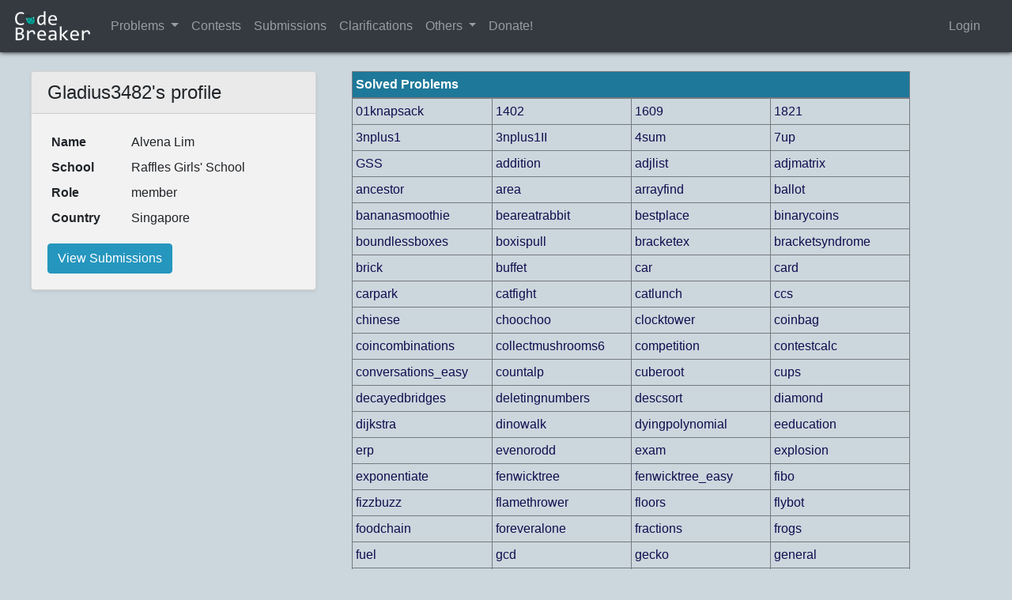

--- FILE ---
content_type: text/html; charset=utf-8
request_url: https://codebreaker.xyz/profile/Gladius3482
body_size: 3556
content:
<!DOCTYPE html>
<html>
<head>
	 
		<title> Profile - Gladius3482 </title>
		<link rel="stylesheet" href="/static/css/main.css">	
	
		<meta charset="utf-8">
		<meta name="viewport" content="width=device-width, initial-scale=1">
		<link rel="stylesheet" href="https://maxcdn.bootstrapcdn.com/bootstrap/4.5.0/css/bootstrap.min.css">
		<link rel="stylesheet" href="/static/css/bootstrap-tourist.css">
		<script src="https://ajax.googleapis.com/ajax/libs/jquery/3.5.1/jquery.min.js"></script>
		<script src="https://cdnjs.cloudflare.com/ajax/libs/popper.js/1.16.0/umd/popper.min.js"></script>
		<script src="https://maxcdn.bootstrapcdn.com/bootstrap/4.5.0/js/bootstrap.min.js"></script>
		<!--script type="text/javascript" src="/static/js/bootstrap-tourist.js"></script-->

		<link rel="shortcut icon" href="/static/favicon.ico">
		<link rel="stylesheet" href="https://cdnjs.cloudflare.com/ajax/libs/codemirror/5.52.2/codemirror.min.css">
		<script type="text/javascript" src="https://cdnjs.cloudflare.com/ajax/libs/codemirror/5.52.2/codemirror.min.js"></script>
		<script type="text/javascript" src="https://cdnjs.cloudflare.com/ajax/libs/codemirror/5.52.2/mode/clike/clike.min.js"></script>
		<link rel="stylesheet" href="https://cdnjs.cloudflare.com/ajax/libs/codemirror/5.52.2/theme/monokai.min.css">
		
		<script src='https://cdnjs.cloudflare.com/ajax/libs/Chart.js/2.1.4/Chart.min.js'></script>
		<link href="https://cdn.jsdelivr.net/npm/fullcalendar@5.11.0/main.min.css" rel="stylesheet">
		<script src="https://cdn.jsdelivr.net/npm/fullcalendar@5.11.0/main.min.js"></script>
		<script async src="https://pagead2.googlesyndication.com/pagead/js/adsbygoogle.js?client=ca-pub-5579945809985169" crossorigin="anonymous"></script>
		
		<link href="/static/css/themes/alien.css" rel="stylesheet">
		
		
		<script src="https://unpkg.com/sweetalert/dist/sweetalert.min.js"></script>
		
	 
</head>
	<body>
		<nav class="navbar navbar-expand-md navbar-dark bg-dark">
			
			<a class="navbar-brand" href="/"> 
				<img src="/static/logo.png" width="100"> </img>
			</a>
			
			
			<!-- Links -->
			<ul class="nav navbar-nav">

				
				<li class="nav-item">
					<a class="nav-link" href="/problems" style="margin-right:0px;padding-right:0px;">Problems</a>
				</li>
				<li class="nav-item dropdown show">
					<a class="nav-link dropdown-toggle dropdown-toggle-split" href="#" id="navbarDropdown" role="button" data-toggle="dropdown" aria-haspopup="true" aria-expanded="true"></a>
					<div class="dropdown-menu" aria-labelledby="navbarDropdown">
						<a class="dropdown-item" href="/problems">All Problems</a>
						<a class="dropdown-item" href="/problems?command=newest">Newest Problems</a>
						<a class="dropdown-item" href="/problems?command=unsolved">Unsolved Problems</a>
						<a class="dropdown-item" href="/problems?command=recommended">Recommended Problems</a>
					</div>
				</li>	
				<li class="nav-item">
					<a class="nav-link" href="/contests">Contests</a>
				</li>
				<li class="nav-item">
					<a class="nav-link" href="/submissions">Submissions</a>
				</li>
				<li class="nav-item">
					<a class="nav-link" href="/clarifications">Clarifications</a>
				</li>
				<li class="nav-item dropdown">
					<a class="nav-link dropdown-toggle" href="#" id="navbarDropdown" role="button" data-toggle="dropdown" aria-haspopup="true" aria-expanded="false">
						Others
					</a>
				<div class="dropdown-menu" aria-labelledby="navbarDropdown">
					<a class="dropdown-item" href="/announcements">Announcements</a>
					<a class="dropdown-item" href="/rankings">Rankings</a>
					<a class="dropdown-item" href="/credits">Credits</a>
					<a class="dropdown-item" href="/resources">Learning Resources</a>
					<a class="dropdown-item" href="/cppreference/cpp.html" target="_blank">C++ Reference</a>
				</li>
				</div>

				
				
				<li class="nav-item">
					<a class="nav-link" href="https://forms.gle/wKN7wJs6CeXqzDXm8" target="_blank">Donate!</a>
				</li>
				
				

			</ul>

			
				<ul class="nav navbar-nav ml-auto mr-3">
					<li>
						<a class="nav-link" href="/login"> Login </a>
					</li>
				</ul>
			
			
			
		</nav>
	 	
		<div class="container">
			
				
			
		</div>

		
<div class = "container-fluid p-4">
        <script type="text/javascript" src="/static/js/newuser_tour.js"></script>
        <script>
                window.onload=function(){
                        tour.start();
                }
        </script>	
	<div class = "row">
	
	<div class = "col-sm-4">
		<div class = "container">
			<div class = "card shadow-sm" id="profile-card">
				<h4 class = "card-header"> Gladius3482's profile </h4>

				<div class = "card-body">
				<table class = "table table-borderless table-sm">
					<tbody>
					<tr>
						<th scope="row"> Name </th>
						<td> Alvena Lim </td>
					<tr>
					<tr>
						<th scope="row"> School </th>
						<td> Raffles Girls&#39; School </td>
					<tr>
					<tr>                                    
						<th scope="row"> Role </th>
						<td> member </td>
					<tr>
					<tr>
						<th scope="row"> Country </th>
						<td> Singapore </td>
					</tbody>
				</table>

				<a href="/submissions?username=Gladius3482" class="btn btn-secondary">View Submissions</a>
				
				</div>

			</div>
		</div>
	</div>

	<div class = "col-sm-7">
		<table class = "table table-bordered table-sm">
			<thead class="thead-dark">
				<tr> <th scope="col" colspan="4">Solved Problems</th> </tr>
			</thead>

			<tbody>
				
			
				<tr>
					<td style="width: 25%"> <a href=/problem/01knapsack> 01knapsack </a> </td>
                                        <td style="width: 25%"> <a href=/problem/1402> 1402 </a> </td>
                                        <td style="width: 25%"> <a href=/problem/1609> 1609 </a> </td>
                                        <td style="width: 25%"> <a href=/problem/1821> 1821 </a> </td>
				</tr>

				
			
				<tr>
					<td style="width: 25%"> <a href=/problem/3nplus1> 3nplus1 </a> </td>
                                        <td style="width: 25%"> <a href=/problem/3nplus1II> 3nplus1II </a> </td>
                                        <td style="width: 25%"> <a href=/problem/4sum> 4sum </a> </td>
                                        <td style="width: 25%"> <a href=/problem/7up> 7up </a> </td>
				</tr>

				
			
				<tr>
					<td style="width: 25%"> <a href=/problem/GSS> GSS </a> </td>
                                        <td style="width: 25%"> <a href=/problem/addition> addition </a> </td>
                                        <td style="width: 25%"> <a href=/problem/adjlist> adjlist </a> </td>
                                        <td style="width: 25%"> <a href=/problem/adjmatrix> adjmatrix </a> </td>
				</tr>

				
			
				<tr>
					<td style="width: 25%"> <a href=/problem/ancestor> ancestor </a> </td>
                                        <td style="width: 25%"> <a href=/problem/area> area </a> </td>
                                        <td style="width: 25%"> <a href=/problem/arrayfind> arrayfind </a> </td>
                                        <td style="width: 25%"> <a href=/problem/ballot> ballot </a> </td>
				</tr>

				
			
				<tr>
					<td style="width: 25%"> <a href=/problem/bananasmoothie> bananasmoothie </a> </td>
                                        <td style="width: 25%"> <a href=/problem/beareatrabbit> beareatrabbit </a> </td>
                                        <td style="width: 25%"> <a href=/problem/bestplace> bestplace </a> </td>
                                        <td style="width: 25%"> <a href=/problem/binarycoins> binarycoins </a> </td>
				</tr>

				
			
				<tr>
					<td style="width: 25%"> <a href=/problem/boundlessboxes> boundlessboxes </a> </td>
                                        <td style="width: 25%"> <a href=/problem/boxispull> boxispull </a> </td>
                                        <td style="width: 25%"> <a href=/problem/bracketex> bracketex </a> </td>
                                        <td style="width: 25%"> <a href=/problem/bracketsyndrome> bracketsyndrome </a> </td>
				</tr>

				
			
				<tr>
					<td style="width: 25%"> <a href=/problem/brick> brick </a> </td>
                                        <td style="width: 25%"> <a href=/problem/buffet> buffet </a> </td>
                                        <td style="width: 25%"> <a href=/problem/car> car </a> </td>
                                        <td style="width: 25%"> <a href=/problem/card> card </a> </td>
				</tr>

				
			
				<tr>
					<td style="width: 25%"> <a href=/problem/carpark> carpark </a> </td>
                                        <td style="width: 25%"> <a href=/problem/catfight> catfight </a> </td>
                                        <td style="width: 25%"> <a href=/problem/catlunch> catlunch </a> </td>
                                        <td style="width: 25%"> <a href=/problem/ccs> ccs </a> </td>
				</tr>

				
			
				<tr>
					<td style="width: 25%"> <a href=/problem/chinese> chinese </a> </td>
                                        <td style="width: 25%"> <a href=/problem/choochoo> choochoo </a> </td>
                                        <td style="width: 25%"> <a href=/problem/clocktower> clocktower </a> </td>
                                        <td style="width: 25%"> <a href=/problem/coinbag> coinbag </a> </td>
				</tr>

				
			
				<tr>
					<td style="width: 25%"> <a href=/problem/coincombinations> coincombinations </a> </td>
                                        <td style="width: 25%"> <a href=/problem/collectmushrooms6> collectmushrooms6 </a> </td>
                                        <td style="width: 25%"> <a href=/problem/competition> competition </a> </td>
                                        <td style="width: 25%"> <a href=/problem/contestcalc> contestcalc </a> </td>
				</tr>

				
			
				<tr>
					<td style="width: 25%"> <a href=/problem/conversations_easy> conversations_easy </a> </td>
                                        <td style="width: 25%"> <a href=/problem/countalp> countalp </a> </td>
                                        <td style="width: 25%"> <a href=/problem/cuberoot> cuberoot </a> </td>
                                        <td style="width: 25%"> <a href=/problem/cups> cups </a> </td>
				</tr>

				
			
				<tr>
					<td style="width: 25%"> <a href=/problem/decayedbridges> decayedbridges </a> </td>
                                        <td style="width: 25%"> <a href=/problem/deletingnumbers> deletingnumbers </a> </td>
                                        <td style="width: 25%"> <a href=/problem/descsort> descsort </a> </td>
                                        <td style="width: 25%"> <a href=/problem/diamond> diamond </a> </td>
				</tr>

				
			
				<tr>
					<td style="width: 25%"> <a href=/problem/dijkstra> dijkstra </a> </td>
                                        <td style="width: 25%"> <a href=/problem/dinowalk> dinowalk </a> </td>
                                        <td style="width: 25%"> <a href=/problem/dyingpolynomial> dyingpolynomial </a> </td>
                                        <td style="width: 25%"> <a href=/problem/eeducation> eeducation </a> </td>
				</tr>

				
			
				<tr>
					<td style="width: 25%"> <a href=/problem/erp> erp </a> </td>
                                        <td style="width: 25%"> <a href=/problem/evenorodd> evenorodd </a> </td>
                                        <td style="width: 25%"> <a href=/problem/exam> exam </a> </td>
                                        <td style="width: 25%"> <a href=/problem/explosion> explosion </a> </td>
				</tr>

				
			
				<tr>
					<td style="width: 25%"> <a href=/problem/exponentiate> exponentiate </a> </td>
                                        <td style="width: 25%"> <a href=/problem/fenwicktree> fenwicktree </a> </td>
                                        <td style="width: 25%"> <a href=/problem/fenwicktree_easy> fenwicktree_easy </a> </td>
                                        <td style="width: 25%"> <a href=/problem/fibo> fibo </a> </td>
				</tr>

				
			
				<tr>
					<td style="width: 25%"> <a href=/problem/fizzbuzz> fizzbuzz </a> </td>
                                        <td style="width: 25%"> <a href=/problem/flamethrower> flamethrower </a> </td>
                                        <td style="width: 25%"> <a href=/problem/floors> floors </a> </td>
                                        <td style="width: 25%"> <a href=/problem/flybot> flybot </a> </td>
				</tr>

				
			
				<tr>
					<td style="width: 25%"> <a href=/problem/foodchain> foodchain </a> </td>
                                        <td style="width: 25%"> <a href=/problem/foreveralone> foreveralone </a> </td>
                                        <td style="width: 25%"> <a href=/problem/fractions> fractions </a> </td>
                                        <td style="width: 25%"> <a href=/problem/frogs> frogs </a> </td>
				</tr>

				
			
				<tr>
					<td style="width: 25%"> <a href=/problem/fuel> fuel </a> </td>
                                        <td style="width: 25%"> <a href=/problem/gcd> gcd </a> </td>
                                        <td style="width: 25%"> <a href=/problem/gecko> gecko </a> </td>
                                        <td style="width: 25%"> <a href=/problem/general> general </a> </td>
				</tr>

				
			
				<tr>
					<td style="width: 25%"> <a href=/problem/generosity> generosity </a> </td>
                                        <td style="width: 25%"> <a href=/problem/gift> gift </a> </td>
                                        <td style="width: 25%"> <a href=/problem/gotoschool> gotoschool </a> </td>
                                        <td style="width: 25%"> <a href=/problem/gotoschool_ex> gotoschool_ex </a> </td>
				</tr>

				
			
				<tr>
					<td style="width: 25%"> <a href=/problem/gotoubun> gotoubun </a> </td>
                                        <td style="width: 25%"> <a href=/problem/greeting> greeting </a> </td>
                                        <td style="width: 25%"> <a href=/problem/grid> grid </a> </td>
                                        <td style="width: 25%"> <a href=/problem/guanine> guanine </a> </td>
				</tr>

				
			
				<tr>
					<td style="width: 25%"> <a href=/problem/hacking> hacking </a> </td>
                                        <td style="width: 25%"> <a href=/problem/hamster1> hamster1 </a> </td>
                                        <td style="width: 25%"> <a href=/problem/helloworld> helloworld </a> </td>
                                        <td style="width: 25%"> <a href=/problem/ihate1111> ihate1111 </a> </td>
				</tr>

				
			
				<tr>
					<td style="width: 25%"> <a href=/problem/illuminate> illuminate </a> </td>
                                        <td style="width: 25%"> <a href=/problem/jumpontree> jumpontree </a> </td>
                                        <td style="width: 25%"> <a href=/problem/knightmoves> knightmoves </a> </td>
                                        <td style="width: 25%"> <a href=/problem/kthsubstring> kthsubstring </a> </td>
				</tr>

				
			
				<tr>
					<td style="width: 25%"> <a href=/problem/lampposts> lampposts </a> </td>
                                        <td style="width: 25%"> <a href=/problem/lcs> lcs </a> </td>
                                        <td style="width: 25%"> <a href=/problem/lengthsort> lengthsort </a> </td>
                                        <td style="width: 25%"> <a href=/problem/levenshtein> levenshtein </a> </td>
				</tr>

				
			
				<tr>
					<td style="width: 25%"> <a href=/problem/lineup> lineup </a> </td>
                                        <td style="width: 25%"> <a href=/problem/lis> lis </a> </td>
                                        <td style="width: 25%"> <a href=/problem/lis_easy> lis_easy </a> </td>
                                        <td style="width: 25%"> <a href=/problem/ljubomora> ljubomora </a> </td>
				</tr>

				
			
				<tr>
					<td style="width: 25%"> <a href=/problem/lualectures> lualectures </a> </td>
                                        <td style="width: 25%"> <a href=/problem/lunchbox> lunchbox </a> </td>
                                        <td style="width: 25%"> <a href=/problem/lvm> lvm </a> </td>
                                        <td style="width: 25%"> <a href=/problem/magicwand> magicwand </a> </td>
				</tr>

				
			
				<tr>
					<td style="width: 25%"> <a href=/problem/management> management </a> </td>
                                        <td style="width: 25%"> <a href=/problem/maximum> maximum </a> </td>
                                        <td style="width: 25%"> <a href=/problem/medianheap> medianheap </a> </td>
                                        <td style="width: 25%"> <a href=/problem/medianstring> medianstring </a> </td>
				</tr>

				
			
				<tr>
					<td style="width: 25%"> <a href=/problem/milkweed> milkweed </a> </td>
                                        <td style="width: 25%"> <a href=/problem/minimum> minimum </a> </td>
                                        <td style="width: 25%"> <a href=/problem/minstack> minstack </a> </td>
                                        <td style="width: 25%"> <a href=/problem/moneychanger> moneychanger </a> </td>
				</tr>

				
			
				<tr>
					<td style="width: 25%"> <a href=/problem/mrt> mrt </a> </td>
                                        <td style="width: 25%"> <a href=/problem/nprime> nprime </a> </td>
                                        <td style="width: 25%"> <a href=/problem/oranges2> oranges2 </a> </td>
                                        <td style="width: 25%"> <a href=/problem/orchard> orchard </a> </td>
				</tr>

				
			
				<tr>
					<td style="width: 25%"> <a href=/problem/paint> paint </a> </td>
                                        <td style="width: 25%"> <a href=/problem/pairsums> pairsums </a> </td>
                                        <td style="width: 25%"> <a href=/problem/palindromicfizzbuzz> palindromicfizzbuzz </a> </td>
                                        <td style="width: 25%"> <a href=/problem/pandaeyes> pandaeyes </a> </td>
				</tr>

				
			
				<tr>
					<td style="width: 25%"> <a href=/problem/papaya> papaya </a> </td>
                                        <td style="width: 25%"> <a href=/problem/party> party </a> </td>
                                        <td style="width: 25%"> <a href=/problem/pascal> pascal </a> </td>
                                        <td style="width: 25%"> <a href=/problem/peakfinding> peakfinding </a> </td>
				</tr>

				
			
				<tr>
					<td style="width: 25%"> <a href=/problem/pigeonhole> pigeonhole </a> </td>
                                        <td style="width: 25%"> <a href=/problem/pigeons> pigeons </a> </td>
                                        <td style="width: 25%"> <a href=/problem/potatoqueue> potatoqueue </a> </td>
                                        <td style="width: 25%"> <a href=/problem/potatosalad> potatosalad </a> </td>
				</tr>

				
			
				<tr>
					<td style="width: 25%"> <a href=/problem/potatotree> potatotree </a> </td>
                                        <td style="width: 25%"> <a href=/problem/prefixsums> prefixsums </a> </td>
                                        <td style="width: 25%"> <a href=/problem/prime> prime </a> </td>
                                        <td style="width: 25%"> <a href=/problem/primefactorization> primefactorization </a> </td>
				</tr>

				
			
				<tr>
					<td style="width: 25%"> <a href=/problem/psle> psle </a> </td>
                                        <td style="width: 25%"> <a href=/problem/pushups> pushups </a> </td>
                                        <td style="width: 25%"> <a href=/problem/reciprocals> reciprocals </a> </td>
                                        <td style="width: 25%"> <a href=/problem/restaurant> restaurant </a> </td>
				</tr>

				
			
				<tr>
					<td style="width: 25%"> <a href=/problem/rightangtri> rightangtri </a> </td>
                                        <td style="width: 25%"> <a href=/problem/rmaxq> rmaxq </a> </td>
                                        <td style="width: 25%"> <a href=/problem/rootedlca> rootedlca </a> </td>
                                        <td style="width: 25%"> <a href=/problem/routine> routine </a> </td>
				</tr>

				
			
				<tr>
					<td style="width: 25%"> <a href=/problem/sandd> sandd </a> </td>
                                        <td style="width: 25%"> <a href=/problem/scalars> scalars </a> </td>
                                        <td style="width: 25%"> <a href=/problem/sealevel> sealevel </a> </td>
                                        <td style="width: 25%"> <a href=/problem/segmenttree> segmenttree </a> </td>
				</tr>

				
			
				<tr>
					<td style="width: 25%"> <a href=/problem/segmenttree2> segmenttree2 </a> </td>
                                        <td style="width: 25%"> <a href=/problem/simp> simp </a> </td>
                                        <td style="width: 25%"> <a href=/problem/simplebridges> simplebridges </a> </td>
                                        <td style="width: 25%"> <a href=/problem/skillmoves> skillmoves </a> </td>
				</tr>

				
			
				<tr>
					<td style="width: 25%"> <a href=/problem/smurf> smurf </a> </td>
                                        <td style="width: 25%"> <a href=/problem/snack> snack </a> </td>
                                        <td style="width: 25%"> <a href=/problem/speakers> speakers </a> </td>
                                        <td style="width: 25%"> <a href=/problem/spellofweakness> spellofweakness </a> </td>
				</tr>

				
			
				<tr>
					<td style="width: 25%"> <a href=/problem/splithunny> splithunny </a> </td>
                                        <td style="width: 25%"> <a href=/problem/squidzofrenzic> squidzofrenzic </a> </td>
                                        <td style="width: 25%"> <a href=/problem/stepgame> stepgame </a> </td>
                                        <td style="width: 25%"> <a href=/problem/stickytape> stickytape </a> </td>
				</tr>

				
			
				<tr>
					<td style="width: 25%"> <a href=/problem/stonk> stonk </a> </td>
                                        <td style="width: 25%"> <a href=/problem/subgraphs> subgraphs </a> </td>
                                        <td style="width: 25%"> <a href=/problem/subtaskstitching> subtaskstitching </a> </td>
                                        <td style="width: 25%"> <a href=/problem/sumint> sumint </a> </td>
				</tr>

				
			
				<tr>
					<td style="width: 25%"> <a href=/problem/summit> summit </a> </td>
                                        <td style="width: 25%"> <a href=/problem/supplies> supplies </a> </td>
                                        <td style="width: 25%"> <a href=/problem/swapsort> swapsort </a> </td>
                                        <td style="width: 25%"> <a href=/problem/timeexam> timeexam </a> </td>
				</tr>

				
			
				<tr>
					<td style="width: 25%"> <a href=/problem/trains> trains </a> </td>
                                        <td style="width: 25%"> <a href=/problem/twomeals> twomeals </a> </td>
                                        <td style="width: 25%"> <a href=/problem/typicalstairs> typicalstairs </a> </td>
                                        <td style="width: 25%"> <a href=/problem/typo> typo </a> </td>
				</tr>

				
			
				<tr>
					<td style="width: 25%"> <a href=/problem/uniquenumbers> uniquenumbers </a> </td>
                                        <td style="width: 25%"> <a href=/problem/universe> universe </a> </td>
                                        <td style="width: 25%"> <a href=/problem/veryeasyproblem> veryeasyproblem </a> </td>
                                        <td style="width: 25%"> <a href=/problem/wabot> wabot </a> </td>
				</tr>

				
			
				<tr>
					<td style="width: 25%"> <a href=/problem/weddingcoins> weddingcoins </a> </td>
                                        <td style="width: 25%"> <a href=/problem/wormholes> wormholes </a> </td>
                                        <td style="width: 25%"> <a href=/problem/xmas> xmas </a> </td>
                                        <td style="width: 25%"> <a href=/problem/>  </a> </td>
				</tr>

				
			</tbody>
                </table>
	
	</div>

	</div>
</div>

	<script defer src="https://static.cloudflareinsights.com/beacon.min.js/vcd15cbe7772f49c399c6a5babf22c1241717689176015" integrity="sha512-ZpsOmlRQV6y907TI0dKBHq9Md29nnaEIPlkf84rnaERnq6zvWvPUqr2ft8M1aS28oN72PdrCzSjY4U6VaAw1EQ==" data-cf-beacon='{"version":"2024.11.0","token":"1af304ba4abf419996e75bcd3e22ae3f","r":1,"server_timing":{"name":{"cfCacheStatus":true,"cfEdge":true,"cfExtPri":true,"cfL4":true,"cfOrigin":true,"cfSpeedBrain":true},"location_startswith":null}}' crossorigin="anonymous"></script>
</body>
</html>

--- FILE ---
content_type: text/html; charset=utf-8
request_url: https://www.google.com/recaptcha/api2/aframe
body_size: 268
content:
<!DOCTYPE HTML><html><head><meta http-equiv="content-type" content="text/html; charset=UTF-8"></head><body><script nonce="zI75LhcITEmgsOGFjkFKvQ">/** Anti-fraud and anti-abuse applications only. See google.com/recaptcha */ try{var clients={'sodar':'https://pagead2.googlesyndication.com/pagead/sodar?'};window.addEventListener("message",function(a){try{if(a.source===window.parent){var b=JSON.parse(a.data);var c=clients[b['id']];if(c){var d=document.createElement('img');d.src=c+b['params']+'&rc='+(localStorage.getItem("rc::a")?sessionStorage.getItem("rc::b"):"");window.document.body.appendChild(d);sessionStorage.setItem("rc::e",parseInt(sessionStorage.getItem("rc::e")||0)+1);localStorage.setItem("rc::h",'1768752314627');}}}catch(b){}});window.parent.postMessage("_grecaptcha_ready", "*");}catch(b){}</script></body></html>

--- FILE ---
content_type: application/javascript; charset=utf-8
request_url: https://cdnjs.cloudflare.com/ajax/libs/codemirror/5.52.2/mode/clike/clike.min.js
body_size: 5693
content:
!function(e){"object"==typeof exports&&"object"==typeof module?e(require("../../lib/codemirror")):"function"==typeof define&&define.amd?define(["../../lib/codemirror"],e):e(CodeMirror)}(function(L){"use strict";function D(e,t,n,r,o,a){this.indented=e,this.column=t,this.type=n,this.info=r,this.align=o,this.prev=a}function P(e,t,n,r){var o=e.indented;return e.context&&"statement"==e.context.type&&"statement"!=n&&(o=e.context.indented),e.context=new D(o,t,n,r,null,e.context)}function E(e){var t=e.context.type;return")"!=t&&"]"!=t&&"}"!=t||(e.indented=e.context.indented),e.context=e.context.prev}function z(e,t,n){return"variable"==t.prevToken||"type"==t.prevToken||(!!/\S(?:[^- ]>|[*\]])\s*$|\*$/.test(e.string.slice(0,n))||(!(!t.typeAtEndOfLine||e.column()!=e.indentation())||void 0))}function F(e){for(;;){if(!e||"top"==e.type)return 1;if("}"==e.type&&"namespace"!=e.prev.info)return;e=e.prev}}function e(e){for(var t={},n=e.split(" "),r=0;r<n.length;++r)t[n[r]]=!0;return t}function R(e,t){return"function"==typeof e?e(t):e.propertyIsEnumerable(t)}L.defineMode("clike",function(e,l){var i,s,c=e.indentUnit,u=l.statementIndentUnit||c,d=l.dontAlignCalls,f=l.keywords||{},p=l.types||{},m=l.builtin||{},h=l.blockKeywords||{},y=l.defKeywords||{},g=l.atoms||{},k=l.hooks||{},b=l.multiLineStrings,a=!1!==l.indentStatements,t=!1!==l.indentSwitch,x=l.namespaceSeparator,v=l.isPunctuationChar||/[\[\]{}\(\),;\:\.]/,w=l.numberStart||/[\d\.]/,_=l.number||/^(?:0x[a-f\d]+|0b[01]+|(?:\d+\.?\d*|\.\d+)(?:e[-+]?\d+)?)(u|ll?|l|f)?/i,S=l.isOperatorChar||/[+\-*&%=<>!?|\/]/,T=l.isIdentifierChar||/[\w\$_\xa1-\uffff]/,C=l.isReservedIdentifier||!1;function I(e,t){var a,n=e.next();if(k[n]){var r=k[n](e,t);if(!1!==r)return r}if('"'==n||"'"==n)return t.tokenize=(a=n,function(e,t){for(var n,r=!1,o=!1;null!=(n=e.next());){if(n==a&&!r){o=!0;break}r=!r&&"\\"==n}return!o&&(r||b)||(t.tokenize=null),"string"}),t.tokenize(e,t);if(v.test(n))return i=n,null;if(w.test(n)){if(e.backUp(1),e.match(_))return"number";e.next()}if("/"==n){if(e.eat("*"))return(t.tokenize=N)(e,t);if(e.eat("/"))return e.skipToEnd(),"comment"}if(S.test(n)){for(;!e.match(/^\/[\/*]/,!1)&&e.eat(S););return"operator"}if(e.eatWhile(T),x)for(;e.match(x);)e.eatWhile(T);var o=e.current();return R(f,o)?(R(h,o)&&(i="newstatement"),R(y,o)&&(s=!0),"keyword"):R(p,o)?"type":R(m,o)||C&&C(o)?(R(h,o)&&(i="newstatement"),"builtin"):R(g,o)?"atom":"variable"}function N(e,t){for(var n,r=!1;n=e.next();){if("/"==n&&r){t.tokenize=null;break}r="*"==n}return"comment"}function M(e,t){l.typeFirstDefinitions&&e.eol()&&F(t.context)&&(t.typeAtEndOfLine=z(e,t,e.pos))}return{startState:function(e){return{tokenize:null,context:new D((e||0)-c,0,"top",null,!1),indented:0,startOfLine:!0,prevToken:null}},token:function(e,t){var n=t.context;if(e.sol()&&(null==n.align&&(n.align=!1),t.indented=e.indentation(),t.startOfLine=!0),e.eatSpace())return M(e,t),null;i=s=null;var r=(t.tokenize||I)(e,t);if("comment"==r||"meta"==r)return r;if(null==n.align&&(n.align=!0),";"==i||":"==i||","==i&&e.match(/^\s*(?:\/\/.*)?$/,!1))for(;"statement"==t.context.type;)E(t);else if("{"==i)P(t,e.column(),"}");else if("["==i)P(t,e.column(),"]");else if("("==i)P(t,e.column(),")");else if("}"==i){for(;"statement"==n.type;)n=E(t);for("}"==n.type&&(n=E(t));"statement"==n.type;)n=E(t)}else i==n.type?E(t):a&&(("}"==n.type||"top"==n.type)&&";"!=i||"statement"==n.type&&"newstatement"==i)&&P(t,e.column(),"statement",e.current());if("variable"==r&&("def"==t.prevToken||l.typeFirstDefinitions&&z(e,t,e.start)&&F(t.context)&&e.match(/^\s*\(/,!1))&&(r="def"),k.token){var o=k.token(e,t,r);void 0!==o&&(r=o)}return"def"==r&&!1===l.styleDefs&&(r="variable"),t.startOfLine=!1,t.prevToken=s?"def":r||i,M(e,t),r},indent:function(e,t){if(e.tokenize!=I&&null!=e.tokenize||e.typeAtEndOfLine)return L.Pass;var n=e.context,r=t&&t.charAt(0),o=r==n.type;if("statement"==n.type&&"}"==r&&(n=n.prev),l.dontIndentStatements)for(;"statement"==n.type&&l.dontIndentStatements.test(n.info);)n=n.prev;if(k.indent){var a=k.indent(e,n,t,c);if("number"==typeof a)return a}var i=n.prev&&"switch"==n.prev.info;if(l.allmanIndentation&&/[{(]/.test(r)){for(;"top"!=n.type&&"}"!=n.type;)n=n.prev;return n.indented}return"statement"==n.type?n.indented+("{"==r?0:u):!n.align||d&&")"==n.type?")"!=n.type||o?n.indented+(o?0:c)+(o||!i||/^(?:case|default)\b/.test(t)?0:c):n.indented+u:n.column+(o?0:1)},electricInput:t?/^\s*(?:case .*?:|default:|\{\}?|\})$/:/^\s*[{}]$/,blockCommentStart:"/*",blockCommentEnd:"*/",blockCommentContinue:" * ",lineComment:"//",fold:"brace"}});var t="auto if break case register continue return default do sizeof static else struct switch extern typedef union for goto while enum const volatile inline restrict asm fortran",n="alignas alignof and and_eq audit axiom bitand bitor catch class compl concept constexpr const_cast decltype delete dynamic_cast explicit export final friend import module mutable namespace new noexcept not not_eq operator or or_eq override private protected public reinterpret_cast requires static_assert static_cast template this thread_local throw try typeid typename using virtual xor xor_eq",r="bycopy byref in inout oneway out self super atomic nonatomic retain copy readwrite readonly strong weak assign typeof nullable nonnull null_resettable _cmd @interface @implementation @end @protocol @encode @property @synthesize @dynamic @class @public @package @private @protected @required @optional @try @catch @finally @import @selector @encode @defs @synchronized @autoreleasepool @compatibility_alias @available",o="FOUNDATION_EXPORT FOUNDATION_EXTERN NS_INLINE NS_FORMAT_FUNCTION  NS_RETURNS_RETAINEDNS_ERROR_ENUM NS_RETURNS_NOT_RETAINED NS_RETURNS_INNER_POINTER NS_DESIGNATED_INITIALIZER NS_ENUM NS_OPTIONS NS_REQUIRES_NIL_TERMINATION NS_ASSUME_NONNULL_BEGIN NS_ASSUME_NONNULL_END NS_SWIFT_NAME NS_REFINED_FOR_SWIFT",a=e("int long char short double float unsigned signed void bool"),i=e("SEL instancetype id Class Protocol BOOL");function l(e){return R(a,e)||/.+_t$/.test(e)}function s(e){return l(e)||R(i,e)}var c="case do else for if switch while struct enum union",u="struct enum union";function d(e,t){if(!t.startOfLine)return!1;for(var n,r=null;n=e.peek();){if("\\"==n&&e.match(/^.$/)){r=d;break}if("/"==n&&e.match(/^\/[\/\*]/,!1))break;e.next()}return t.tokenize=r,"meta"}function f(e,t){return"type"==t.prevToken&&"type"}function p(e){return!(!e||e.length<2)&&("_"==e[0]&&("_"==e[1]||e[1]!==e[1].toLowerCase()))}function m(e){return e.eatWhile(/[\w\.']/),"number"}function h(e,t){if(e.backUp(1),e.match(/(R|u8R|uR|UR|LR)/)){var n=e.match(/"([^\s\\()]{0,16})\(/);return n?(t.cpp11RawStringDelim=n[1],(t.tokenize=k)(e,t)):!1}return e.match(/(u8|u|U|L)/)?!!e.match(/["']/,!1)&&"string":(e.next(),!1)}function y(e){var t=/(\w+)::~?(\w+)$/.exec(e);return t&&t[1]==t[2]}function g(e,t){for(var n;null!=(n=e.next());)if('"'==n&&!e.eat('"')){t.tokenize=null;break}return"string"}function k(e,t){var n=t.cpp11RawStringDelim.replace(/[^\w\s]/g,"\\$&");return e.match(new RegExp(".*?\\)"+n+'"'))?t.tokenize=null:e.skipToEnd(),"string"}function b(e,t){"string"==typeof e&&(e=[e]);var n=[];function r(e){if(e)for(var t in e)e.hasOwnProperty(t)&&n.push(t)}r(t.keywords),r(t.types),r(t.builtin),r(t.atoms),n.length&&(t.helperType=e[0],L.registerHelper("hintWords",e[0],n));for(var o=0;o<e.length;++o)L.defineMIME(e[o],t)}function x(e,t){for(var n=!1;!e.eol();){if(!n&&e.match('"""')){t.tokenize=null;break}n="\\"==e.next()&&!n}return"string"}function v(r){return function(e,t){for(var n;n=e.next();){if("*"==n&&e.eat("/")){if(1!=r)return t.tokenize=v(r-1),t.tokenize(e,t);t.tokenize=null;break}if("/"==n&&e.eat("*"))return t.tokenize=v(r+1),t.tokenize(e,t)}return"comment"}}b(["text/x-csrc","text/x-c","text/x-chdr"],{name:"clike",keywords:e(t),types:l,blockKeywords:e(c),defKeywords:e(u),typeFirstDefinitions:!0,atoms:e("NULL true false"),isReservedIdentifier:p,hooks:{"#":d,"*":f},modeProps:{fold:["brace","include"]}}),b(["text/x-c++src","text/x-c++hdr"],{name:"clike",keywords:e(t+" "+n),types:l,blockKeywords:e(c+" class try catch"),defKeywords:e(u+" class namespace"),typeFirstDefinitions:!0,atoms:e("true false NULL nullptr"),dontIndentStatements:/^template$/,isIdentifierChar:/[\w\$_~\xa1-\uffff]/,isReservedIdentifier:p,hooks:{"#":d,"*":f,u:h,U:h,L:h,R:h,0:m,1:m,2:m,3:m,4:m,5:m,6:m,7:m,8:m,9:m,token:function(e,t,n){if("variable"==n&&"("==e.peek()&&(";"==t.prevToken||null==t.prevToken||"}"==t.prevToken)&&y(e.current()))return"def"}},namespaceSeparator:"::",modeProps:{fold:["brace","include"]}}),b("text/x-java",{name:"clike",keywords:e("abstract assert break case catch class const continue default do else enum extends final finally for goto if implements import instanceof interface native new package private protected public return static strictfp super switch synchronized this throw throws transient try volatile while @interface"),types:e("byte short int long float double boolean char void Boolean Byte Character Double Float Integer Long Number Object Short String StringBuffer StringBuilder Void"),blockKeywords:e("catch class do else finally for if switch try while"),defKeywords:e("class interface enum @interface"),typeFirstDefinitions:!0,atoms:e("true false null"),number:/^(?:0x[a-f\d_]+|0b[01_]+|(?:[\d_]+\.?\d*|\.\d+)(?:e[-+]?[\d_]+)?)(u|ll?|l|f)?/i,hooks:{"@":function(e){return!e.match("interface",!1)&&(e.eatWhile(/[\w\$_]/),"meta")}},modeProps:{fold:["brace","import"]}}),b("text/x-csharp",{name:"clike",keywords:e("abstract as async await base break case catch checked class const continue default delegate do else enum event explicit extern finally fixed for foreach goto if implicit in interface internal is lock namespace new operator out override params private protected public readonly ref return sealed sizeof stackalloc static struct switch this throw try typeof unchecked unsafe using virtual void volatile while add alias ascending descending dynamic from get global group into join let orderby partial remove select set value var yield"),types:e("Action Boolean Byte Char DateTime DateTimeOffset Decimal Double Func Guid Int16 Int32 Int64 Object SByte Single String Task TimeSpan UInt16 UInt32 UInt64 bool byte char decimal double short int long object sbyte float string ushort uint ulong"),blockKeywords:e("catch class do else finally for foreach if struct switch try while"),defKeywords:e("class interface namespace struct var"),typeFirstDefinitions:!0,atoms:e("true false null"),hooks:{"@":function(e,t){return e.eat('"')?(t.tokenize=g)(e,t):(e.eatWhile(/[\w\$_]/),"meta")}}}),b("text/x-scala",{name:"clike",keywords:e("abstract case catch class def do else extends final finally for forSome if implicit import lazy match new null object override package private protected return sealed super this throw trait try type val var while with yield _ assert assume require print println printf readLine readBoolean readByte readShort readChar readInt readLong readFloat readDouble"),types:e("AnyVal App Application Array BufferedIterator BigDecimal BigInt Char Console Either Enumeration Equiv Error Exception Fractional Function IndexedSeq Int Integral Iterable Iterator List Map Numeric Nil NotNull Option Ordered Ordering PartialFunction PartialOrdering Product Proxy Range Responder Seq Serializable Set Specializable Stream StringBuilder StringContext Symbol Throwable Traversable TraversableOnce Tuple Unit Vector Boolean Byte Character CharSequence Class ClassLoader Cloneable Comparable Compiler Double Exception Float Integer Long Math Number Object Package Pair Process Runtime Runnable SecurityManager Short StackTraceElement StrictMath String StringBuffer System Thread ThreadGroup ThreadLocal Throwable Triple Void"),multiLineStrings:!0,blockKeywords:e("catch class enum do else finally for forSome if match switch try while"),defKeywords:e("class enum def object package trait type val var"),atoms:e("true false null"),indentStatements:!1,indentSwitch:!1,isOperatorChar:/[+\-*&%=<>!?|\/#:@]/,hooks:{"@":function(e){return e.eatWhile(/[\w\$_]/),"meta"},'"':function(e,t){return!!e.match('""')&&(t.tokenize=x,t.tokenize(e,t))},"'":function(e){return e.eatWhile(/[\w\$_\xa1-\uffff]/),"atom"},"=":function(e,t){var n=t.context;return!("}"!=n.type||!n.align||!e.eat(">"))&&(t.context=new D(n.indented,n.column,n.type,n.info,null,n.prev),"operator")},"/":function(e,t){return!!e.eat("*")&&(t.tokenize=v(1),t.tokenize(e,t))}},modeProps:{closeBrackets:{pairs:'()[]{}""',triples:'"'}}}),b("text/x-kotlin",{name:"clike",keywords:e("package as typealias class interface this super val operator var fun for is in This throw return annotation break continue object if else while do try when !in !is as? file import where by get set abstract enum open inner override private public internal protected catch finally out final vararg reified dynamic companion constructor init sealed field property receiver param sparam lateinit data inline noinline tailrec external annotation crossinline const operator infix suspend actual expect setparam"),types:e("Boolean Byte Character CharSequence Class ClassLoader Cloneable Comparable Compiler Double Exception Float Integer Long Math Number Object Package Pair Process Runtime Runnable SecurityManager Short StackTraceElement StrictMath String StringBuffer System Thread ThreadGroup ThreadLocal Throwable Triple Void Annotation Any BooleanArray ByteArray Char CharArray DeprecationLevel DoubleArray Enum FloatArray Function Int IntArray Lazy LazyThreadSafetyMode LongArray Nothing ShortArray Unit"),intendSwitch:!1,indentStatements:!1,multiLineStrings:!0,number:/^(?:0x[a-f\d_]+|0b[01_]+|(?:[\d_]+(\.\d+)?|\.\d+)(?:e[-+]?[\d_]+)?)(u|ll?|l|f)?/i,blockKeywords:e("catch class do else finally for if where try while enum"),defKeywords:e("class val var object interface fun"),atoms:e("true false null this"),hooks:{"@":function(e){return e.eatWhile(/[\w\$_]/),"meta"},"*":function(e,t){return"."==t.prevToken?"variable":"operator"},'"':function(e,t){var a;return t.tokenize=(a=e.match('""'),function(e,t){for(var n,r=!1,o=!1;!e.eol();){if(!a&&!r&&e.match('"')){o=!0;break}if(a&&e.match('"""')){o=!0;break}n=e.next(),!r&&"$"==n&&e.match("{")&&e.skipTo("}"),r=!r&&"\\"==n&&!a}return!o&&a||(t.tokenize=null),"string"}),t.tokenize(e,t)},"/":function(e,t){return!!e.eat("*")&&(t.tokenize=v(1),t.tokenize(e,t))},indent:function(e,t,n,r){var o=n&&n.charAt(0);return"}"!=e.prevToken&&")"!=e.prevToken||""!=n?"operator"==e.prevToken&&"}"!=n&&"}"!=e.context.type||"variable"==e.prevToken&&"."==o||("}"==e.prevToken||")"==e.prevToken)&&"."==o?2*r+t.indented:t.align&&"}"==t.type?t.indented+(e.context.type==(n||"").charAt(0)?0:r):void 0:e.indented}},modeProps:{closeBrackets:{triples:'"'}}}),b(["x-shader/x-vertex","x-shader/x-fragment"],{name:"clike",keywords:e("sampler1D sampler2D sampler3D samplerCube sampler1DShadow sampler2DShadow const attribute uniform varying break continue discard return for while do if else struct in out inout"),types:e("float int bool void vec2 vec3 vec4 ivec2 ivec3 ivec4 bvec2 bvec3 bvec4 mat2 mat3 mat4"),blockKeywords:e("for while do if else struct"),builtin:e("radians degrees sin cos tan asin acos atan pow exp log exp2 sqrt inversesqrt abs sign floor ceil fract mod min max clamp mix step smoothstep length distance dot cross normalize ftransform faceforward reflect refract matrixCompMult lessThan lessThanEqual greaterThan greaterThanEqual equal notEqual any all not texture1D texture1DProj texture1DLod texture1DProjLod texture2D texture2DProj texture2DLod texture2DProjLod texture3D texture3DProj texture3DLod texture3DProjLod textureCube textureCubeLod shadow1D shadow2D shadow1DProj shadow2DProj shadow1DLod shadow2DLod shadow1DProjLod shadow2DProjLod dFdx dFdy fwidth noise1 noise2 noise3 noise4"),atoms:e("true false gl_FragColor gl_SecondaryColor gl_Normal gl_Vertex gl_MultiTexCoord0 gl_MultiTexCoord1 gl_MultiTexCoord2 gl_MultiTexCoord3 gl_MultiTexCoord4 gl_MultiTexCoord5 gl_MultiTexCoord6 gl_MultiTexCoord7 gl_FogCoord gl_PointCoord gl_Position gl_PointSize gl_ClipVertex gl_FrontColor gl_BackColor gl_FrontSecondaryColor gl_BackSecondaryColor gl_TexCoord gl_FogFragCoord gl_FragCoord gl_FrontFacing gl_FragData gl_FragDepth gl_ModelViewMatrix gl_ProjectionMatrix gl_ModelViewProjectionMatrix gl_TextureMatrix gl_NormalMatrix gl_ModelViewMatrixInverse gl_ProjectionMatrixInverse gl_ModelViewProjectionMatrixInverse gl_TexureMatrixTranspose gl_ModelViewMatrixInverseTranspose gl_ProjectionMatrixInverseTranspose gl_ModelViewProjectionMatrixInverseTranspose gl_TextureMatrixInverseTranspose gl_NormalScale gl_DepthRange gl_ClipPlane gl_Point gl_FrontMaterial gl_BackMaterial gl_LightSource gl_LightModel gl_FrontLightModelProduct gl_BackLightModelProduct gl_TextureColor gl_EyePlaneS gl_EyePlaneT gl_EyePlaneR gl_EyePlaneQ gl_FogParameters gl_MaxLights gl_MaxClipPlanes gl_MaxTextureUnits gl_MaxTextureCoords gl_MaxVertexAttribs gl_MaxVertexUniformComponents gl_MaxVaryingFloats gl_MaxVertexTextureImageUnits gl_MaxTextureImageUnits gl_MaxFragmentUniformComponents gl_MaxCombineTextureImageUnits gl_MaxDrawBuffers"),indentSwitch:!1,hooks:{"#":d},modeProps:{fold:["brace","include"]}}),b("text/x-nesc",{name:"clike",keywords:e(t+" as atomic async call command component components configuration event generic implementation includes interface module new norace nx_struct nx_union post provides signal task uses abstract extends"),types:l,blockKeywords:e(c),atoms:e("null true false"),hooks:{"#":d},modeProps:{fold:["brace","include"]}}),b("text/x-objectivec",{name:"clike",keywords:e(t+" "+r),types:s,builtin:e(o),blockKeywords:e(c+" @synthesize @try @catch @finally @autoreleasepool @synchronized"),defKeywords:e(u+" @interface @implementation @protocol @class"),dontIndentStatements:/^@.*$/,typeFirstDefinitions:!0,atoms:e("YES NO NULL Nil nil true false nullptr"),isReservedIdentifier:p,hooks:{"#":d,"*":f},modeProps:{fold:["brace","include"]}}),b("text/x-objectivec++",{name:"clike",keywords:e(t+" "+r+" "+n),types:s,builtin:e(o),blockKeywords:e(c+" @synthesize @try @catch @finally @autoreleasepool @synchronized class try catch"),defKeywords:e(u+" @interface @implementation @protocol @class class namespace"),dontIndentStatements:/^@.*$|^template$/,typeFirstDefinitions:!0,atoms:e("YES NO NULL Nil nil true false nullptr"),isReservedIdentifier:p,hooks:{"#":d,"*":f,u:h,U:h,L:h,R:h,0:m,1:m,2:m,3:m,4:m,5:m,6:m,7:m,8:m,9:m,token:function(e,t,n){if("variable"==n&&"("==e.peek()&&(";"==t.prevToken||null==t.prevToken||"}"==t.prevToken)&&y(e.current()))return"def"}},namespaceSeparator:"::",modeProps:{fold:["brace","include"]}}),b("text/x-squirrel",{name:"clike",keywords:e("base break clone continue const default delete enum extends function in class foreach local resume return this throw typeof yield constructor instanceof static"),types:l,blockKeywords:e("case catch class else for foreach if switch try while"),defKeywords:e("function local class"),typeFirstDefinitions:!0,atoms:e("true false null"),hooks:{"#":d},modeProps:{fold:["brace","include"]}});var w=null;b("text/x-ceylon",{name:"clike",keywords:e("abstracts alias assembly assert assign break case catch class continue dynamic else exists extends finally for function given if import in interface is let module new nonempty object of out outer package return satisfies super switch then this throw try value void while"),types:function(e){var t=e.charAt(0);return t===t.toUpperCase()&&t!==t.toLowerCase()},blockKeywords:e("case catch class dynamic else finally for function if interface module new object switch try while"),defKeywords:e("class dynamic function interface module object package value"),builtin:e("abstract actual aliased annotation by default deprecated doc final formal late license native optional sealed see serializable shared suppressWarnings tagged throws variable"),isPunctuationChar:/[\[\]{}\(\),;\:\.`]/,isOperatorChar:/[+\-*&%=<>!?|^~:\/]/,numberStart:/[\d#$]/,number:/^(?:#[\da-fA-F_]+|\$[01_]+|[\d_]+[kMGTPmunpf]?|[\d_]+\.[\d_]+(?:[eE][-+]?\d+|[kMGTPmunpf]|)|)/i,multiLineStrings:!0,typeFirstDefinitions:!0,atoms:e("true false null larger smaller equal empty finished"),indentSwitch:!1,styleDefs:!1,hooks:{"@":function(e){return e.eatWhile(/[\w\$_]/),"meta"},'"':function(e,t){return t.tokenize=function a(i){return function(e,t){for(var n,r=!1,o=!1;!e.eol();){if(!r&&e.match('"')&&("single"==i||e.match('""'))){o=!0;break}if(!r&&e.match("``")){w=a(i),o=!0;break}n=e.next(),r="single"==i&&!r&&"\\"==n}return o&&(t.tokenize=null),"string"}}(e.match('""')?"triple":"single"),t.tokenize(e,t)},"`":function(e,t){return!(!w||!e.match("`"))&&(t.tokenize=w,w=null,t.tokenize(e,t))},"'":function(e){return e.eatWhile(/[\w\$_\xa1-\uffff]/),"atom"},token:function(e,t,n){if(("variable"==n||"type"==n)&&"."==t.prevToken)return"variable-2"}},modeProps:{fold:["brace","import"],closeBrackets:{triples:'"'}}})});